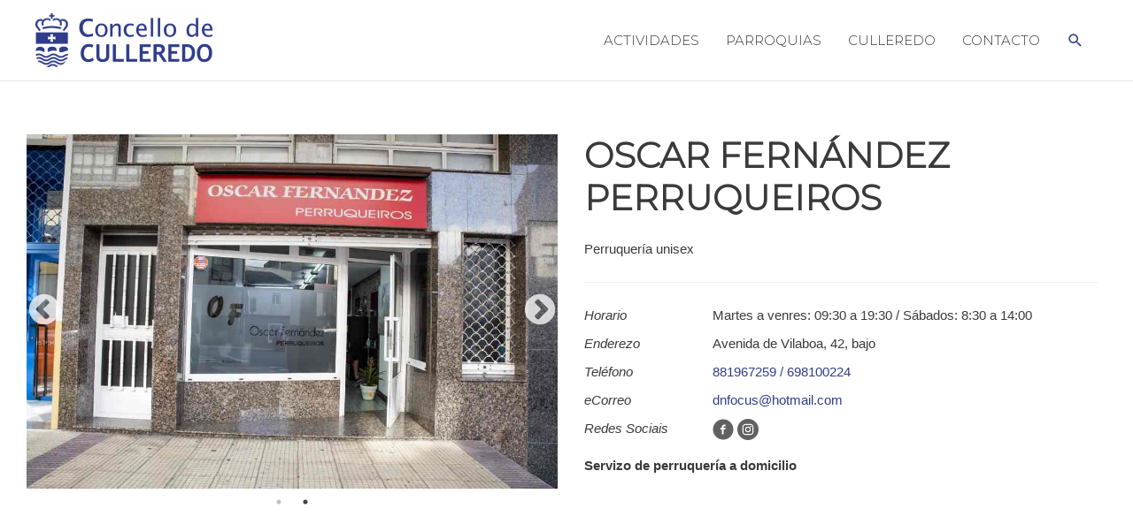

--- FILE ---
content_type: text/html; charset=UTF-8
request_url: https://comercio.culleredo.es/empresas/oscar-fernandez-perruqueiros/
body_size: 8706
content:
<!DOCTYPE html>
<html lang="es" prefix="og: http://ogp.me/ns#">
<head>
<meta charset="UTF-8">
<meta name="viewport" content="width=device-width, initial-scale=1">
<link rel="profile" href="https://gmpg.org/xfn/11">


<!-- Optimización para motores de búsqueda de Rank Math - https://s.rankmath.com/home -->
<title>OSCAR FERNÁNDEZ PERRUQUEIROS - My CMS</title>
<meta name="description" content="Perruquería unisex"/>
<meta name="robots" content="index, follow, max-snippet:-1, max-video-preview:-1, max-image-preview:large"/>
<link rel="canonical" href="https://comercio.culleredo.es/empresas/oscar-fernandez-perruqueiros/" />
<meta property="og:locale" content="es_ES">
<meta property="og:type" content="article">
<meta property="og:title" content="OSCAR FERNÁNDEZ PERRUQUEIROS - My CMS">
<meta property="og:description" content="Perruquería unisex">
<meta property="og:url" content="https://comercio.culleredo.es/empresas/oscar-fernandez-perruqueiros/">
<meta property="og:site_name" content="My CMS">
<meta property="og:updated_time" content="2020-07-27T15:38:14+02:00">
<meta property="og:image" content="https://comercio.culleredo.es/wp-content/uploads/2020/08/wq9vup_njr4-1024x683.jpg">
<meta property="og:image:secure_url" content="https://comercio.culleredo.es/wp-content/uploads/2020/08/wq9vup_njr4-1024x683.jpg">
<meta property="og:image:width" content="1024">
<meta property="og:image:height" content="683">
<meta property="og:image:alt" content="blue and brown tote bag">
<meta property="og:image:type" content="image/jpeg">
<meta name="twitter:card" content="summary_large_image">
<meta name="twitter:title" content="OSCAR FERNÁNDEZ PERRUQUEIROS - My CMS">
<meta name="twitter:description" content="Perruquería unisex">
<meta name="twitter:image" content="https://comercio.culleredo.es/wp-content/uploads/2020/08/wq9vup_njr4-1024x683.jpg">
<script type="application/ld+json" class="rank-math-schema">{
    "@context": "https://schema.org",
    "@graph": [
        {
            "@type": "Organization",
            "@id": "https://comercio.culleredo.es/#organization",
            "name": "Comercio Culleredo",
            "url": "https://comercio.culleredo.es",
            "logo": {
                "@type": "ImageObject",
                "url": "https://comercio.culleredo.es/wp-content/uploads/2020/07/culleredo.png"
            }
        },
        {
            "@type": "WebSite",
            "@id": "https://comercio.culleredo.es/#website",
            "url": "https://comercio.culleredo.es",
            "name": "Comercio Culleredo",
            "publisher": {
                "@id": "https://comercio.culleredo.es/#organization"
            },
            "inLanguage": "es",
            "potentialAction": {
                "@type": "SearchAction",
                "target": "https://comercio.culleredo.es/?s={search_term_string}",
                "query-input": "required name=search_term_string"
            }
        },
        {
            "@type": "ImageObject",
            "@id": "https://comercio.culleredo.es/empresas/oscar-fernandez-perruqueiros/#primaryImage",
            "url": "https://comercio.culleredo.es/wp-content/uploads/2020/08/wq9vup_njr4-scaled.jpg",
            "width": 2560,
            "height": 1707
        },
        {
            "@type": "WebPage",
            "@id": "https://comercio.culleredo.es/empresas/oscar-fernandez-perruqueiros/#webpage",
            "url": "https://comercio.culleredo.es/empresas/oscar-fernandez-perruqueiros/",
            "name": "OSCAR FERN\u00c1NDEZ PERRUQUEIROS - My CMS",
            "datePublished": "2020-07-27T15:33:54+02:00",
            "dateModified": "2020-07-27T15:38:14+02:00",
            "isPartOf": {
                "@id": "https://comercio.culleredo.es/#website"
            },
            "primaryImageOfPage": {
                "@id": "https://comercio.culleredo.es/empresas/oscar-fernandez-perruqueiros/#primaryImage"
            },
            "inLanguage": "es"
        }
    ]
}</script>
<!-- /Plugin Rank Math WordPress SEO -->

<link rel='dns-prefetch' href='//fonts.googleapis.com' />
<link rel='dns-prefetch' href='//s.w.org' />
<link rel='stylesheet' id='astra-theme-css-css'  href='https://comercio.culleredo.es/wp-content/themes/astra/assets/css/minified/style.min.css' media='all' />
<style id='astra-theme-css-inline-css'>
html{font-size:93.75%;}a,.page-title{color:#303d8b;}a:hover,a:focus{color:#3a3a3a;}body,button,input,select,textarea,.ast-button,.ast-custom-button{font-family:-apple-system,BlinkMacSystemFont,Segoe UI,Roboto,Oxygen-Sans,Ubuntu,Cantarell,Helvetica Neue,sans-serif;font-weight:inherit;font-size:15px;font-size:1rem;}blockquote{color:#000000;}.site-title{font-size:35px;font-size:2.3333333333333rem;}header .site-logo-img .custom-logo-link img{max-width:200px;}.astra-logo-svg{width:200px;}.ast-archive-description .ast-archive-title{font-size:40px;font-size:2.6666666666667rem;}.site-header .site-description{font-size:15px;font-size:1rem;}.entry-title{font-size:40px;font-size:2.6666666666667rem;}.comment-reply-title{font-size:24px;font-size:1.6rem;}.ast-comment-list #cancel-comment-reply-link{font-size:15px;font-size:1rem;}h1,.entry-content h1{font-size:40px;font-size:2.6666666666667rem;}h2,.entry-content h2{font-size:30px;font-size:2rem;}h3,.entry-content h3{font-size:25px;font-size:1.6666666666667rem;}h4,.entry-content h4{font-size:20px;font-size:1.3333333333333rem;}h5,.entry-content h5{font-size:18px;font-size:1.2rem;}h6,.entry-content h6{font-size:15px;font-size:1rem;}.ast-single-post .entry-title,.page-title{font-size:30px;font-size:2rem;}#secondary,#secondary button,#secondary input,#secondary select,#secondary textarea{font-size:15px;font-size:1rem;}::selection{background-color:#303d8b;color:#ffffff;}body,h1,.entry-title a,.entry-content h1,h2,.entry-content h2,h3,.entry-content h3,h4,.entry-content h4,h5,.entry-content h5,h6,.entry-content h6,.wc-block-grid__product-title{color:#3a3a3a;}.tagcloud a:hover,.tagcloud a:focus,.tagcloud a.current-item{color:#ffffff;border-color:#303d8b;background-color:#303d8b;}.main-header-menu .menu-link,.ast-header-custom-item a{color:#3a3a3a;}.main-header-menu .menu-item:hover > .menu-link,.main-header-menu .menu-item:hover > .ast-menu-toggle,.main-header-menu .ast-masthead-custom-menu-items a:hover,.main-header-menu .menu-item.focus > .menu-link,.main-header-menu .menu-item.focus > .ast-menu-toggle,.main-header-menu .current-menu-item > .menu-link,.main-header-menu .current-menu-ancestor > .menu-link,.main-header-menu .current-menu-item > .ast-menu-toggle,.main-header-menu .current-menu-ancestor > .ast-menu-toggle{color:#303d8b;}input:focus,input[type="text"]:focus,input[type="email"]:focus,input[type="url"]:focus,input[type="password"]:focus,input[type="reset"]:focus,input[type="search"]:focus,textarea:focus{border-color:#303d8b;}input[type="radio"]:checked,input[type=reset],input[type="checkbox"]:checked,input[type="checkbox"]:hover:checked,input[type="checkbox"]:focus:checked,input[type=range]::-webkit-slider-thumb{border-color:#303d8b;background-color:#303d8b;box-shadow:none;}.site-footer a:hover + .post-count,.site-footer a:focus + .post-count{background:#303d8b;border-color:#303d8b;}.footer-adv .footer-adv-overlay{border-top-style:solid;border-top-color:#7a7a7a;}.ast-comment-meta{line-height:1.666666667;font-size:12px;font-size:0.8rem;}.single .nav-links .nav-previous,.single .nav-links .nav-next,.single .ast-author-details .author-title,.ast-comment-meta{color:#303d8b;}.entry-meta,.entry-meta *{line-height:1.45;color:#303d8b;}.entry-meta a:hover,.entry-meta a:hover *,.entry-meta a:focus,.entry-meta a:focus *{color:#3a3a3a;}.ast-404-layout-1 .ast-404-text{font-size:200px;font-size:13.333333333333rem;}.widget-title{font-size:21px;font-size:1.4rem;color:#3a3a3a;}#cat option,.secondary .calendar_wrap thead a,.secondary .calendar_wrap thead a:visited{color:#303d8b;}.secondary .calendar_wrap #today,.ast-progress-val span{background:#303d8b;}.secondary a:hover + .post-count,.secondary a:focus + .post-count{background:#303d8b;border-color:#303d8b;}.calendar_wrap #today > a{color:#ffffff;}.ast-pagination a,.page-links .page-link,.single .post-navigation a{color:#303d8b;}.ast-pagination a:hover,.ast-pagination a:focus,.ast-pagination > span:hover:not(.dots),.ast-pagination > span.current,.page-links > .page-link,.page-links .page-link:hover,.post-navigation a:hover{color:#3a3a3a;}.ast-header-break-point .ast-mobile-menu-buttons-minimal.menu-toggle{background:transparent;color:#303d8b;}.ast-header-break-point .ast-mobile-menu-buttons-outline.menu-toggle{background:transparent;border:1px solid #303d8b;color:#303d8b;}.ast-header-break-point .ast-mobile-menu-buttons-fill.menu-toggle{background:#303d8b;}@media (min-width:1200px){.ast-separate-container.ast-right-sidebar .entry-content .wp-block-image.alignfull,.ast-separate-container.ast-left-sidebar .entry-content .wp-block-image.alignfull,.ast-separate-container.ast-right-sidebar .entry-content .wp-block-cover.alignfull,.ast-separate-container.ast-left-sidebar .entry-content .wp-block-cover.alignfull{margin-left:-6.67em;margin-right:-6.67em;max-width:unset;width:unset;}.ast-separate-container.ast-right-sidebar .entry-content .wp-block-image.alignwide,.ast-separate-container.ast-left-sidebar .entry-content .wp-block-image.alignwide,.ast-separate-container.ast-right-sidebar .entry-content .wp-block-cover.alignwide,.ast-separate-container.ast-left-sidebar .entry-content .wp-block-cover.alignwide{margin-left:-20px;margin-right:-20px;max-width:unset;width:unset;}.wp-block-group .has-background{padding:20px;}}@media (max-width:921px){#secondary.secondary{padding-top:0;}.ast-separate-container .ast-article-post,.ast-separate-container .ast-article-single{padding:1.5em 2.14em;}.ast-separate-container #primary,.ast-separate-container #secondary{padding:1.5em 0;}.ast-separate-container.ast-right-sidebar #secondary{padding-left:1em;padding-right:1em;}.ast-separate-container.ast-two-container #secondary{padding-left:0;padding-right:0;}.ast-page-builder-template .entry-header #secondary{margin-top:1.5em;}.ast-page-builder-template #secondary{margin-top:1.5em;}#primary,#secondary{padding:1.5em 0;margin:0;}.ast-left-sidebar #content > .ast-container{display:flex;flex-direction:column-reverse;width:100%;}.ast-author-box img.avatar{margin:20px 0 0 0;}.ast-pagination{padding-top:1.5em;text-align:center;}.ast-pagination .next.page-numbers{display:inherit;float:none;}}@media (max-width:921px){.ast-page-builder-template.ast-left-sidebar #secondary{padding-right:20px;}.ast-page-builder-template.ast-right-sidebar #secondary{padding-left:20px;}.ast-right-sidebar #primary{padding-right:0;}.ast-right-sidebar #secondary{padding-left:0;}.ast-left-sidebar #primary{padding-left:0;}.ast-left-sidebar #secondary{padding-right:0;}.ast-pagination .prev.page-numbers{padding-left:.5em;}.ast-pagination .next.page-numbers{padding-right:.5em;}}@media (min-width:922px){.ast-separate-container.ast-right-sidebar #primary,.ast-separate-container.ast-left-sidebar #primary{border:0;}.ast-separate-container.ast-right-sidebar #secondary,.ast-separate-container.ast-left-sidebar #secondary{border:0;margin-left:auto;margin-right:auto;}.ast-separate-container.ast-two-container #secondary .widget:last-child{margin-bottom:0;}.ast-separate-container .ast-comment-list li .comment-respond{padding-left:2.66666em;padding-right:2.66666em;}.ast-author-box{-js-display:flex;display:flex;}.ast-author-bio{flex:1;}.error404.ast-separate-container #primary,.search-no-results.ast-separate-container #primary{margin-bottom:4em;}}@media (min-width:922px){.ast-right-sidebar #primary{border-right:1px solid #eee;}.ast-right-sidebar #secondary{border-left:1px solid #eee;margin-left:-1px;}.ast-left-sidebar #primary{border-left:1px solid #eee;}.ast-left-sidebar #secondary{border-right:1px solid #eee;margin-right:-1px;}.ast-separate-container.ast-two-container.ast-right-sidebar #secondary{padding-left:30px;padding-right:0;}.ast-separate-container.ast-two-container.ast-left-sidebar #secondary{padding-right:30px;padding-left:0;}}.wp-block-button .wp-block-button__link,{color:#ffffff;}.wp-block-button .wp-block-button__link{border-style:solid;border-top-width:0;border-right-width:0;border-left-width:0;border-bottom-width:0;border-color:#303d8b;background-color:#303d8b;color:#ffffff;font-family:inherit;font-weight:inherit;line-height:1;border-radius:2px;padding-top:10px;padding-right:40px;padding-bottom:10px;padding-left:40px;}.wp-block-button .wp-block-button__link:hover,.wp-block-button .wp-block-button__link:focus{color:#ffffff;background-color:#3a3a3a;border-color:#3a3a3a;}.menu-toggle,button,.ast-button,.ast-custom-button,.button,input#submit,input[type="button"],input[type="submit"],input[type="reset"]{border-style:solid;border-top-width:0;border-right-width:0;border-left-width:0;border-bottom-width:0;color:#ffffff;border-color:#303d8b;background-color:#303d8b;border-radius:2px;padding-top:10px;padding-right:40px;padding-bottom:10px;padding-left:40px;font-family:inherit;font-weight:inherit;line-height:1;}button:focus,.menu-toggle:hover,button:hover,.ast-button:hover,.button:hover,input[type=reset]:hover,input[type=reset]:focus,input#submit:hover,input#submit:focus,input[type="button"]:hover,input[type="button"]:focus,input[type="submit"]:hover,input[type="submit"]:focus{color:#ffffff;background-color:#3a3a3a;border-color:#3a3a3a;}@media (min-width:921px){.ast-container{max-width:100%;}}@media (min-width:544px){.ast-container{max-width:100%;}}@media (max-width:544px){.ast-separate-container .ast-article-post,.ast-separate-container .ast-article-single{padding:1.5em 1em;}.ast-separate-container #content .ast-container{padding-left:0.54em;padding-right:0.54em;}.ast-separate-container #secondary{padding-top:0;}.ast-separate-container.ast-two-container #secondary .widget{margin-bottom:1.5em;padding-left:1em;padding-right:1em;}.ast-separate-container .comments-count-wrapper{padding:1.5em 1em;}.ast-separate-container .ast-comment-list li.depth-1{padding:1.5em 1em;margin-bottom:1.5em;}.ast-separate-container .ast-comment-list .bypostauthor{padding:.5em;}.ast-separate-container .ast-archive-description{padding:1.5em 1em;}.ast-search-menu-icon.ast-dropdown-active .search-field{width:170px;}.ast-separate-container .comment-respond{padding:1.5em 1em;}}@media (max-width:544px){.ast-comment-list .children{margin-left:0.66666em;}.ast-separate-container .ast-comment-list .bypostauthor li{padding:0 0 0 .5em;}}@media (max-width:921px){.ast-mobile-header-stack .main-header-bar .ast-search-menu-icon{display:inline-block;}.ast-header-break-point.ast-header-custom-item-outside .ast-mobile-header-stack .main-header-bar .ast-search-icon{margin:0;}.ast-comment-avatar-wrap img{max-width:2.5em;}.comments-area{margin-top:1.5em;}.ast-separate-container .comments-count-wrapper{padding:2em 2.14em;}.ast-separate-container .ast-comment-list li.depth-1{padding:1.5em 2.14em;}.ast-separate-container .comment-respond{padding:2em 2.14em;}}@media (max-width:921px){.ast-header-break-point .main-header-bar .ast-search-menu-icon.slide-search .search-form{right:0;}.ast-header-break-point .ast-mobile-header-stack .main-header-bar .ast-search-menu-icon.slide-search .search-form{right:-1em;}.ast-comment-avatar-wrap{margin-right:0.5em;}}@media (min-width:545px){.ast-page-builder-template .comments-area,.single.ast-page-builder-template .entry-header,.single.ast-page-builder-template .post-navigation{max-width:1240px;margin-left:auto;margin-right:auto;}}@media (max-width:921px){.ast-archive-description .ast-archive-title{font-size:40px;}.entry-title{font-size:30px;}h1,.entry-content h1{font-size:30px;}h2,.entry-content h2{font-size:25px;}h3,.entry-content h3{font-size:20px;}.ast-single-post .entry-title,.page-title{font-size:30px;}}@media (max-width:544px){.ast-archive-description .ast-archive-title{font-size:40px;}.entry-title{font-size:30px;}h1,.entry-content h1{font-size:30px;}h2,.entry-content h2{font-size:25px;}h3,.entry-content h3{font-size:20px;}.ast-single-post .entry-title,.page-title{font-size:30px;}}@media (max-width:921px){html{font-size:85.5%;}}@media (max-width:544px){html{font-size:85.5%;}}@media (min-width:922px){.ast-container{max-width:1240px;}}@font-face {font-family: "Astra";src: url(https://comercio.culleredo.es/wp-content/themes/astra/assets/fonts/astra.woff) format("woff"),url(https://comercio.culleredo.es/wp-content/themes/astra/assets/fonts/astra.ttf) format("truetype"),url(https://comercio.culleredo.es/wp-content/themes/astra/assets/fonts/astra.svg#astra) format("svg");font-weight: normal;font-style: normal;font-display: fallback;}@media (max-width:921px) {.main-header-bar .main-header-bar-navigation{display:none;}}.ast-desktop .main-header-menu.submenu-with-border .sub-menu,.ast-desktop .main-header-menu.submenu-with-border .astra-full-megamenu-wrapper{border-color:#303d8b;}.ast-desktop .main-header-menu.submenu-with-border .sub-menu{border-top-width:2px;border-right-width:0px;border-left-width:0px;border-bottom-width:0px;border-style:solid;}.ast-desktop .main-header-menu.submenu-with-border .sub-menu .sub-menu{top:-2px;}.ast-desktop .main-header-menu.submenu-with-border .sub-menu .menu-link,.ast-desktop .main-header-menu.submenu-with-border .children .menu-link{border-bottom-width:0px;border-style:solid;border-color:#eaeaea;}@media (min-width:922px){.main-header-menu .sub-menu .menu-item.ast-left-align-sub-menu:hover > .sub-menu,.main-header-menu .sub-menu .menu-item.ast-left-align-sub-menu.focus > .sub-menu{margin-left:-0px;}}.ast-small-footer{border-top-style:solid;border-top-width:1px;border-top-color:#7a7a7a;}@media (max-width:920px){.ast-404-layout-1 .ast-404-text{font-size:100px;font-size:6.6666666666667rem;}}.ast-breadcrumbs .trail-browse,.ast-breadcrumbs .trail-items,.ast-breadcrumbs .trail-items li{display:inline-block;margin:0;padding:0;border:none;background:inherit;text-indent:0;}.ast-breadcrumbs .trail-browse{font-size:inherit;font-style:inherit;font-weight:inherit;color:inherit;}.ast-breadcrumbs .trail-items{list-style:none;}.trail-items li::after{padding:0 0.3em;content:"\00bb";}.trail-items li:last-of-type::after{display:none;}.ast-header-break-point .main-header-bar{border-bottom-width:1px;}@media (min-width:922px){.main-header-bar{border-bottom-width:1px;}}.ast-safari-browser-less-than-11 .main-header-menu .menu-item, .ast-safari-browser-less-than-11 .main-header-bar .ast-masthead-custom-menu-items{display:block;}.main-header-menu .menu-item, .main-header-bar .ast-masthead-custom-menu-items{-js-display:flex;display:flex;-webkit-box-pack:center;-webkit-justify-content:center;-moz-box-pack:center;-ms-flex-pack:center;justify-content:center;-webkit-box-orient:vertical;-webkit-box-direction:normal;-webkit-flex-direction:column;-moz-box-orient:vertical;-moz-box-direction:normal;-ms-flex-direction:column;flex-direction:column;}.main-header-menu > .menu-item > .menu-link{height:100%;-webkit-box-align:center;-webkit-align-items:center;-moz-box-align:center;-ms-flex-align:center;align-items:center;-js-display:flex;display:flex;}.ast-primary-menu-disabled .main-header-bar .ast-masthead-custom-menu-items{flex:unset;}
</style>
<link rel='stylesheet' id='astra-menu-animation-css'  href='https://comercio.culleredo.es/wp-content/themes/astra/assets/css/minified/menu-animation.min.css' media='all' />
<link rel='stylesheet' id='wp-block-library-css'  href='https://comercio.culleredo.es/wp-content/plugins/gutenberg/build/block-library/style.css' media='all' />
<style id='global-styles-inline-css'>
:root{--wp--preset--color--black:#000000;--wp--preset--color--cyan-bluish-gray:#abb8c3;--wp--preset--color--white:#ffffff;--wp--preset--color--pale-pink:#f78da7;--wp--preset--color--vivid-red:#cf2e2e;--wp--preset--color--luminous-vivid-orange:#ff6900;--wp--preset--color--luminous-vivid-amber:#fcb900;--wp--preset--color--light-green-cyan:#7bdcb5;--wp--preset--color--vivid-green-cyan:#00d084;--wp--preset--color--pale-cyan-blue:#8ed1fc;--wp--preset--color--vivid-cyan-blue:#0693e3;--wp--preset--color--vivid-purple:#9b51e0;--wp--preset--gradient--vivid-cyan-blue-to-vivid-purple:linear-gradient(135deg,rgba(6,147,227,1) 0%,rgb(155,81,224) 100%);--wp--preset--gradient--light-green-cyan-to-vivid-green-cyan:linear-gradient(135deg,rgb(122,220,180) 0%,rgb(0,208,130) 100%);--wp--preset--gradient--luminous-vivid-amber-to-luminous-vivid-orange:linear-gradient(135deg,rgba(252,185,0,1) 0%,rgba(255,105,0,1) 100%);--wp--preset--gradient--luminous-vivid-orange-to-vivid-red:linear-gradient(135deg,rgba(255,105,0,1) 0%,rgb(207,46,46) 100%);--wp--preset--gradient--very-light-gray-to-cyan-bluish-gray:linear-gradient(135deg,rgb(238,238,238) 0%,rgb(169,184,195) 100%);--wp--preset--gradient--cool-to-warm-spectrum:linear-gradient(135deg,rgb(74,234,220) 0%,rgb(151,120,209) 20%,rgb(207,42,186) 40%,rgb(238,44,130) 60%,rgb(251,105,98) 80%,rgb(254,248,76) 100%);--wp--preset--gradient--blush-light-purple:linear-gradient(135deg,rgb(255,206,236) 0%,rgb(152,150,240) 100%);--wp--preset--gradient--blush-bordeaux:linear-gradient(135deg,rgb(254,205,165) 0%,rgb(254,45,45) 50%,rgb(107,0,62) 100%);--wp--preset--gradient--luminous-dusk:linear-gradient(135deg,rgb(255,203,112) 0%,rgb(199,81,192) 50%,rgb(65,88,208) 100%);--wp--preset--gradient--pale-ocean:linear-gradient(135deg,rgb(255,245,203) 0%,rgb(182,227,212) 50%,rgb(51,167,181) 100%);--wp--preset--gradient--electric-grass:linear-gradient(135deg,rgb(202,248,128) 0%,rgb(113,206,126) 100%);--wp--preset--gradient--midnight:linear-gradient(135deg,rgb(2,3,129) 0%,rgb(40,116,252) 100%);--wp--preset--font-size--small:13;--wp--preset--font-size--normal:16;--wp--preset--font-size--medium:20;--wp--preset--font-size--large:36;--wp--preset--font-size--huge:42;}.has-black-color{color:#000000;}
.has-cyan-bluish-gray-color{color:#abb8c3;}
.has-white-color{color:#ffffff;}
.has-pale-pink-color{color:#f78da7;}
.has-vivid-red-color{color:#cf2e2e;}
.has-luminous-vivid-orange-color{color:#ff6900;}
.has-luminous-vivid-amber-color{color:#fcb900;}
.has-light-green-cyan-color{color:#7bdcb5;}
.has-vivid-green-cyan-color{color:#00d084;}
.has-pale-cyan-blue-color{color:#8ed1fc;}
.has-vivid-cyan-blue-color{color:#0693e3;}
.has-vivid-purple-color{color:#9b51e0;}
.has-black-background-color{background-color:#000000;}
.has-cyan-bluish-gray-background-color{background-color:#abb8c3;}
.has-white-background-color{background-color:#ffffff;}
.has-pale-pink-background-color{background-color:#f78da7;}
.has-vivid-red-background-color{background-color:#cf2e2e;}
.has-luminous-vivid-orange-background-color{background-color:#ff6900;}
.has-luminous-vivid-amber-background-color{background-color:#fcb900;}
.has-light-green-cyan-background-color{background-color:#7bdcb5;}
.has-vivid-green-cyan-background-color{background-color:#00d084;}
.has-pale-cyan-blue-background-color{background-color:#8ed1fc;}
.has-vivid-cyan-blue-background-color{background-color:#0693e3;}
.has-vivid-purple-background-color{background-color:#9b51e0;}
.has-vivid-cyan-blue-to-vivid-purple-gradient-background{background:linear-gradient(135deg,rgba(6,147,227,1) 0%,rgb(155,81,224) 100%);}
.has-light-green-cyan-to-vivid-green-cyan-gradient-background{background:linear-gradient(135deg,rgb(122,220,180) 0%,rgb(0,208,130) 100%);}
.has-luminous-vivid-amber-to-luminous-vivid-orange-gradient-background{background:linear-gradient(135deg,rgba(252,185,0,1) 0%,rgba(255,105,0,1) 100%);}
.has-luminous-vivid-orange-to-vivid-red-gradient-background{background:linear-gradient(135deg,rgba(255,105,0,1) 0%,rgb(207,46,46) 100%);}
.has-very-light-gray-to-cyan-bluish-gray-gradient-background{background:linear-gradient(135deg,rgb(238,238,238) 0%,rgb(169,184,195) 100%);}
.has-cool-to-warm-spectrum-gradient-background{background:linear-gradient(135deg,rgb(74,234,220) 0%,rgb(151,120,209) 20%,rgb(207,42,186) 40%,rgb(238,44,130) 60%,rgb(251,105,98) 80%,rgb(254,248,76) 100%);}
.has-blush-light-purple-gradient-background{background:linear-gradient(135deg,rgb(255,206,236) 0%,rgb(152,150,240) 100%);}
.has-blush-bordeaux-gradient-background{background:linear-gradient(135deg,rgb(254,205,165) 0%,rgb(254,45,45) 50%,rgb(107,0,62) 100%);}
.has-luminous-dusk-gradient-background{background:linear-gradient(135deg,rgb(255,203,112) 0%,rgb(199,81,192) 50%,rgb(65,88,208) 100%);}
.has-pale-ocean-gradient-background{background:linear-gradient(135deg,rgb(255,245,203) 0%,rgb(182,227,212) 50%,rgb(51,167,181) 100%);}
.has-electric-grass-gradient-background{background:linear-gradient(135deg,rgb(202,248,128) 0%,rgb(113,206,126) 100%);}
.has-midnight-gradient-background{background:linear-gradient(135deg,rgb(2,3,129) 0%,rgb(40,116,252) 100%);}
.has-small-font-size{font-size:13;}
.has-normal-font-size{font-size:16;}
.has-medium-font-size{font-size:20;}
.has-large-font-size{font-size:36;}
.has-huge-font-size{font-size:42;}

</style>
<link rel='stylesheet' id='google-fonts-css'  href='https://fonts.googleapis.com/css?family=Montserrat%3A300&#038;display=swap' media='all' />
<link rel='stylesheet' id='aecu-css'  href='https://comercio.culleredo.es/wp-content/themes/aecu/assets/custom.css' media='all' />
<!--[if IE]>
<script src='https://comercio.culleredo.es/wp-content/themes/astra/assets/js/minified/flexibility.min.js' id='astra-flexibility-js'></script>
<script id='astra-flexibility-js-after'>
flexibility(document.documentElement);
</script>
<![endif]-->
<script src='https://comercio.culleredo.es/wp-includes/js/jquery/jquery.js' id='jquery-core-js'></script>
<link rel="https://api.w.org/" href="https://comercio.culleredo.es/wp-json/" /><link rel="alternate" type="application/json+oembed" href="https://comercio.culleredo.es/wp-json/oembed/1.0/embed?url=https%3A%2F%2Fcomercio.culleredo.es%2Fempresas%2Foscar-fernandez-perruqueiros%2F" />
<link rel="alternate" type="text/xml+oembed" href="https://comercio.culleredo.es/wp-json/oembed/1.0/embed?url=https%3A%2F%2Fcomercio.culleredo.es%2Fempresas%2Foscar-fernandez-perruqueiros%2F&#038;format=xml" />
<link rel="icon" href="https://comercio.culleredo.es/wp-content/uploads/2020/10/cropped-logo-32x32.png" sizes="32x32" />
<link rel="icon" href="https://comercio.culleredo.es/wp-content/uploads/2020/10/cropped-logo-192x192.png" sizes="192x192" />
<link rel="apple-touch-icon" href="https://comercio.culleredo.es/wp-content/uploads/2020/10/cropped-logo-180x180.png" />
<meta name="msapplication-TileImage" content="https://comercio.culleredo.es/wp-content/uploads/2020/10/cropped-logo-270x270.png" />
</head>

<body itemtype='https://schema.org/Blog' itemscope='itemscope' class="company-template-default single single-company postid-228 wp-custom-logo ast-desktop ast-page-builder-template ast-no-sidebar astra-2.6.0 ast-header-custom-item-inside ast-blog-single-style-1 ast-custom-post-type ast-single-post ast-inherit-site-logo-transparent ast-normal-title-enabled">

<div 
	class="hfeed site" id="page">
	<a class="skip-link screen-reader-text" href="#content">Ir al contenido</a>

	
	
		<header
			class="site-header ast-primary-submenu-animation-fade header-main-layout-1 ast-primary-menu-enabled ast-logo-title-inline ast-hide-custom-menu-mobile ast-menu-toggle-icon ast-mobile-header-inline" id="masthead" itemtype="https://schema.org/WPHeader" itemscope="itemscope" itemid="#masthead"		>

			
			
<div class="main-header-bar-wrap">
	<div class="main-header-bar">
				<div class="ast-container">

			<div class="ast-flex main-header-container">
				
		<div class="site-branding">
			<div
			class="ast-site-identity" itemtype="https://schema.org/Organization" itemscope="itemscope"			>
				<span class="site-logo-img"><a href="https://comercio.culleredo.es/" class="custom-logo-link" rel="home"><img width="200" height="61" src="https://comercio.culleredo.es/wp-content/uploads/2020/07/culleredo-200x61.png" class="custom-logo" alt="My CMS" srcset="https://comercio.culleredo.es/wp-content/uploads/2020/07/culleredo-200x61.png 200w, https://comercio.culleredo.es/wp-content/uploads/2020/07/culleredo-300x92.png 300w, https://comercio.culleredo.es/wp-content/uploads/2020/07/culleredo.png 640w" sizes="(max-width: 200px) 100vw, 200px" /></a></span>			</div>
		</div>

		<!-- .site-branding -->
				<div class="ast-mobile-menu-buttons">

			
					<div class="ast-button-wrap">
			<button type="button" class="menu-toggle main-header-menu-toggle  ast-mobile-menu-buttons-minimal "  aria-controls='primary-menu' aria-expanded='false'>
				<span class="screen-reader-text">Menú principal</span>
				<span class="menu-toggle-icon"></span>
							</button>
		</div>
			
			
		</div>
			<div class="ast-main-header-bar-alignment"><div class="main-header-bar-navigation"><nav class="ast-flex-grow-1 navigation-accessibility" id="site-navigation" aria-label="Navegación del sitio" itemtype="https://schema.org/SiteNavigationElement" itemscope="itemscope"><div class="main-navigation"><ul id="primary-menu" class="main-header-menu ast-nav-menu ast-flex ast-justify-content-flex-end  submenu-with-border astra-menu-animation-fade "><li id="menu-item-36" class="menu-item menu-item-type-post_type menu-item-object-page menu-item-36"><a href="https://comercio.culleredo.es/actividades/" class="menu-link">Actividades</a></li>
<li id="menu-item-35" class="menu-item menu-item-type-post_type menu-item-object-page menu-item-35"><a href="https://comercio.culleredo.es/parroquias/" class="menu-link">Parroquias</a></li>
<li id="menu-item-49" class="menu-item menu-item-type-post_type menu-item-object-page menu-item-49"><a href="https://comercio.culleredo.es/culleredo/" class="menu-link">Culleredo</a></li>
<li id="menu-item-42" class="menu-item menu-item-type-post_type menu-item-object-page menu-item-42"><a href="https://comercio.culleredo.es/contacto/" class="menu-link">Contacto</a></li>
			<li class="ast-masthead-custom-menu-items search-custom-menu-item">
						<div class="ast-search-menu-icon slide-search" id="ast-search-form" role="search" tabindex="-1">
			<div class="ast-search-icon">
				<a class="slide-search astra-search-icon" aria-label="Enlace del icono de búsqueda" href="#">
					<span class="screen-reader-text">Buscar</span>
				</a>
			</div>
			<form role="search" method="get" class="search-form" action="https://comercio.culleredo.es/">
			<label>
				<span class="screen-reader-text">Buscar:</span>
				<input type="search" class="search-field"  placeholder="Buscar &hellip;" value="" name="s" role="search" tabindex="-1"/>
			</label>
			<button type="submit" class="search-submit" value="Buscar"  aria-label="search submit"><i class="astra-search-icon"></i></button>
		</form>		</div>
					</li>
			</ul></div></nav></div></div>			</div><!-- Main Header Container -->
		</div><!-- ast-row -->
			</div> <!-- Main Header Bar -->
</div> <!-- Main Header Bar Wrap -->

			
		</header><!-- #masthead -->

		
	
	
	<div id="content" class="site-content">

		<div class="ast-container">

		

	<div id="primary" class="content-area primary">

		
		<div class="ast-container wrapper">

    <div class="entry-content clear">

        <div class="ast-row">
            <div class="ast-col-sm-6">
                <div class="gallery" id="slick">
                                            <div class="photo">
                            <img width="1024" height="684" src="https://comercio.culleredo.es/wp-content/uploads/2020/07/oscar-fernandez-peluqueros2-1024x684.jpg" class="attachment-large size-large" alt="" loading="lazy" srcset="https://comercio.culleredo.es/wp-content/uploads/2020/07/oscar-fernandez-peluqueros2-1024x684.jpg 1024w, https://comercio.culleredo.es/wp-content/uploads/2020/07/oscar-fernandez-peluqueros2-300x200.jpg 300w, https://comercio.culleredo.es/wp-content/uploads/2020/07/oscar-fernandez-peluqueros2-768x513.jpg 768w, https://comercio.culleredo.es/wp-content/uploads/2020/07/oscar-fernandez-peluqueros2-1536x1025.jpg 1536w, https://comercio.culleredo.es/wp-content/uploads/2020/07/oscar-fernandez-peluqueros2-2048x1367.jpg 2048w" sizes="(max-width: 1024px) 100vw, 1024px" />                        </div>
                                            <div class="photo">
                            <img width="1024" height="684" src="https://comercio.culleredo.es/wp-content/uploads/2020/07/oscar-fernandez-peluqueros1-1024x684.jpg" class="attachment-large size-large" alt="" loading="lazy" srcset="https://comercio.culleredo.es/wp-content/uploads/2020/07/oscar-fernandez-peluqueros1-1024x684.jpg 1024w, https://comercio.culleredo.es/wp-content/uploads/2020/07/oscar-fernandez-peluqueros1-300x200.jpg 300w, https://comercio.culleredo.es/wp-content/uploads/2020/07/oscar-fernandez-peluqueros1-768x513.jpg 768w, https://comercio.culleredo.es/wp-content/uploads/2020/07/oscar-fernandez-peluqueros1-1536x1025.jpg 1536w, https://comercio.culleredo.es/wp-content/uploads/2020/07/oscar-fernandez-peluqueros1-2048x1367.jpg 2048w" sizes="(max-width: 1024px) 100vw, 1024px" />                        </div>
                                                        </div>
            </div>
            <div class="ast-col-sm-6">
                <h1>
		            OSCAR FERNÁNDEZ PERRUQUEIROS                </h1>
                <div class="desc">
                    <p><span data-sheets-value="{&quot;1&quot;:2,&quot;2&quot;:&quot;Unisex&quot;}" data-sheets-userformat="{&quot;2&quot;:11263,&quot;3&quot;:{&quot;1&quot;:0},&quot;4&quot;:{&quot;1&quot;:2,&quot;2&quot;:11982760},&quot;5&quot;:{&quot;1&quot;:[{&quot;1&quot;:2,&quot;2&quot;:0,&quot;5&quot;:{&quot;1&quot;:2,&quot;2&quot;:0}},{&quot;1&quot;:0,&quot;2&quot;:0,&quot;3&quot;:3},{&quot;1&quot;:1,&quot;2&quot;:0,&quot;4&quot;:1}]},&quot;6&quot;:{&quot;1&quot;:[{&quot;1&quot;:2,&quot;2&quot;:0,&quot;5&quot;:{&quot;1&quot;:2,&quot;2&quot;:0}},{&quot;1&quot;:0,&quot;2&quot;:0,&quot;3&quot;:3},{&quot;1&quot;:1,&quot;2&quot;:0,&quot;4&quot;:1}]},&quot;7&quot;:{&quot;1&quot;:[{&quot;1&quot;:2,&quot;2&quot;:0,&quot;5&quot;:{&quot;1&quot;:2,&quot;2&quot;:0}},{&quot;1&quot;:0,&quot;2&quot;:0,&quot;3&quot;:3},{&quot;1&quot;:1,&quot;2&quot;:0,&quot;4&quot;:1}]},&quot;8&quot;:{&quot;1&quot;:[{&quot;1&quot;:2,&quot;2&quot;:0,&quot;5&quot;:{&quot;1&quot;:2,&quot;2&quot;:0}},{&quot;1&quot;:0,&quot;2&quot;:0,&quot;3&quot;:3},{&quot;1&quot;:1,&quot;2&quot;:0,&quot;4&quot;:1}]},&quot;9&quot;:1,&quot;10&quot;:1,&quot;11&quot;:4,&quot;12&quot;:0,&quot;14&quot;:{&quot;1&quot;:2,&quot;2&quot;:0},&quot;16&quot;:9}">Perruquería unisex</span></p>
                </div>
                <hr>
                <dl>
                    <dt>Horario</dt>
                    <dd>
		                Martes a venres: 09:30 a 19:30 / Sábados: 8:30 a 14:00                    </dd>
                    <dt>Enderezo</dt>
                    <dd>
			            Avenida de Vilaboa, 42, bajo                    </dd>

                                            <dt>Teléfono</dt>
                        <dd>
                            <a href="tel:881967259 / 698100224">881967259 / 698100224</a>
                        </dd>
                    
	                                        <dt>eCorreo</dt>
                        <dd>
                            <a href="mailto:dnfocus@hotmail.com" rel="noopener nofollow" target="_blank">
				                dnfocus@hotmail.com                            </a>
                        </dd>
	                
                    
                                            <dt>Redes Sociais</dt>
                        <dd class="socials">
                                                                                            <a href="https://es-es.facebook.com/OscarFernandezPerruqueiros/" rel="noopener nofollow" target="_blank">
                                    <img
                                        src="https://comercio.culleredo.es/wp-content/themes/aecu/assets/icons/facebook.svg"
                                        alt="Facebook"
                                    >
                                </a>
                                                                                                                            <a href="https://www.instagram.com/oscarfperruqueiros/" rel="noopener nofollow" target="_blank">
                                    <img
                                        src="https://comercio.culleredo.es/wp-content/themes/aecu/assets/icons/instagram.svg"
                                        alt="Instagram"
                                    >
                                </a>
                                                                                    </dd>
                    
                </dl>

                                <div class="delivery">
                    <strong>
                        Servizo de perruquería a domicilio                    </strong>
                </div>
                            </div>
        </div>

    </div>

</div>

<div
    id="single-map"
    data-lat="43.311264420128"
    data-lng="-8.3824737042992"
></div>


		
	</div><!-- #primary -->


			
			</div> <!-- ast-container -->

		</div><!-- #content -->

		
		
		
		<footer
			class="site-footer" id="colophon" itemtype="https://schema.org/WPFooter" itemscope="itemscope" itemid="#colophon"		>

			
			
<div class="ast-small-footer footer-sml-layout-2">
	<div class="ast-footer-overlay">
		<div class="ast-container">
			<div class="ast-small-footer-wrap" >
					<div class="ast-row ast-flex">

											<div class="ast-small-footer-section ast-small-footer-section-1 ast-small-footer-section-equally ast-col-md-6 ast-col-xs-12" >
							2025 Concello de Culleredo | info@culleredo.gal						</div>
				
											<div class="ast-small-footer-section ast-small-footer-section-2 ast-small-footer-section-equally ast-col-md-6 ast-col-xs-12" >
							<div class="footer-primary-navigation"><ul id="menu-pe" class="nav-menu"><li id="menu-item-77" class="menu-item menu-item-type-post_type menu-item-object-page menu-item-privacy-policy menu-item-77"><a href="https://comercio.culleredo.es/politica-privacidade/" class="menu-link">Lei Orgánica de Protección de Datos</a></li>
<li id="menu-item-78" class="menu-item menu-item-type-post_type menu-item-object-page menu-item-78"><a href="https://comercio.culleredo.es/aviso-legal/" class="menu-link">Aviso Legal</a></li>
</ul></div>						</div>
				
					</div> <!-- .ast-row.ast-flex -->
			</div><!-- .ast-small-footer-wrap -->
		</div><!-- .ast-container -->
	</div><!-- .ast-footer-overlay -->
</div><!-- .ast-small-footer-->

			
		</footer><!-- #colophon -->
		
		
	</div><!-- #page -->

	
	<link rel='stylesheet' id='slick/core-css'  href='https://comercio.culleredo.es/wp-content/themes/aecu/assets/js/lib/slick/slick.min.css' media='all' />
<link rel='stylesheet' id='slick/theme-css'  href='https://comercio.culleredo.es/wp-content/themes/aecu/assets/js/lib/slick/slick-theme.min.css' media='all' />
<script id='astra-theme-js-js-extra'>
var astra = {"break_point":"921","isRtl":""};
</script>
<script src='https://comercio.culleredo.es/wp-content/themes/astra/assets/js/minified/style.min.js' id='astra-theme-js-js'></script>
<script src='https://comercio.culleredo.es/wp-content/themes/aecu/assets/js/script.js' id='aecu/script-js'></script>
<script src='https://comercio.culleredo.es/wp-content/themes/aecu/assets/js/lib/slick/slick.min.js' id='slick-js'></script>
<script src='https://maps.googleapis.com/maps/api/js?key=AIzaSyDhNe0vlG8wUssup1XFT2UGu3aN9ij49EU' id='google/maps-js'></script>
<script src='https://comercio.culleredo.es/wp-content/plugins/aecu-empresas/public/gmaps.js' id='hpneo/gmaps-js'></script>
<script src='https://comercio.culleredo.es/wp-content/plugins/aecu-empresas/src/assets/js/snazzy.js' id='snazzy/style-js'></script>
<script id='company-js-extra'>
var aecu = {"marker":"https:\/\/comercio.culleredo.es\/wp-content\/plugins\/aecu-empresas\/public\/map-marker.svg"};
</script>
<script src='https://comercio.culleredo.es/wp-content/themes/aecu/assets/js/company.js' id='company-js'></script>
			<script>
			/(trident|msie)/i.test(navigator.userAgent)&&document.getElementById&&window.addEventListener&&window.addEventListener("hashchange",function(){var t,e=location.hash.substring(1);/^[A-z0-9_-]+$/.test(e)&&(t=document.getElementById(e))&&(/^(?:a|select|input|button|textarea)$/i.test(t.tagName)||(t.tabIndex=-1),t.focus())},!1);
			</script>
						<script type="text/javascript" id="uagb-script-frontend">document.addEventListener("DOMContentLoaded", function(){( function( $ ) {  })(jQuery)})</script>
			
	</body>
</html>


--- FILE ---
content_type: text/css
request_url: https://comercio.culleredo.es/wp-content/themes/aecu/assets/custom.css
body_size: 1838
content:
/*
  Variables
 */
/*
  Common
 */
a {
  color: #303D8B; }

h1, h2, legend {
  font-family: Montserrat, "Helvetica Neue", sans-serif; }

h1 {
  color: #303D8B;
  font-size: 36px; }

nav#site-navigation {
  font-family: Montserrat, "Helvetica Neue", sans-serif;
  text-transform: uppercase; }

hr {
  background-color: #eee; }

.button, input[type=submit] {
  background-color: #303D8B; }
  .button.secondary, input[type=submit].secondary {
    background-color: #5A5C61; }

/*
  Helpers
 */
.text-center {
  text-align: center; }

.text-right {
  text-align: right; }

.text-uppercase {
  text-transform: uppercase; }

.box-shadowed, .card {
  box-shadow: 0 0 20px rgba(0, 0, 0, 0.1); }

.card {
  margin: 30px 0;
  padding: 30px; }

/*
  Alerts
 */
.alert {
  padding: 15px;
  border-radius: 3px;
  text-align: left; }
  .alert.info {
    color: #1e87f0;
    background: #d8eafc; }
  .alert.error {
    color: #f0506e;
    background: #fef4f6; }
  .alert.success {
    color: #32d296;
    background: #edfbf6; }
  .alert.warning {
    color: #faa05a;
    background: #fff6ee; }

/*
  Pagination
 */
.ast-pagination {
  padding: 2rem 0; }
  .ast-pagination .nav-links .page-numbers {
    color: #5A5C61;
    border: solid 1px #f0f0f0;
    border-radius: 5px; }
    .ast-pagination .nav-links .page-numbers.current {
      background: #f0f0f0; }
    .ast-pagination .nav-links .page-numbers.prev, .ast-pagination .nav-links .page-numbers.next {
      border: none; }

/*
  Footer
 */
.ast-small-footer {
  border: none; }

.ast-small-footer-wrap .ast-col-md-6 {
  width: 40%; }
  .ast-small-footer-wrap .ast-col-md-6 + .ast-col-md-6 {
    width: 60%; }

.ast-small-footer-wrap .ast-footer-widget-2-area {
  display: flex;
  text-align: left; }
  .ast-small-footer-wrap .ast-footer-widget-2-area aside {
    width: 33.3333%; }
    .ast-small-footer-wrap .ast-footer-widget-2-area aside .widget-title {
      color: #888;
      font-family: ITCLubalinGraphStdBook, serif; }
    .ast-small-footer-wrap .ast-footer-widget-2-area aside .menu {
      margin-bottom: 1.75em; }
      .ast-small-footer-wrap .ast-footer-widget-2-area aside .menu .menu-item a {
        padding-left: 0; }

@media screen and (max-width: 768px) {
  .ast-small-footer-wrap aside,
  .ast-small-footer-wrap .ast-col-md-6 {
    width: 100% !important;
    text-align: center; }
  .ast-small-footer-wrap .ast-footer-widget-1-area {
    margin-bottom: 1.75em; }
  .ast-small-footer-wrap .ast-footer-widget-2-area {
    flex-direction: column; } }

.results-block {
  display: flex;
  flex-grow: 1; }
  .results-block .main {
    display: flex;
    padding-right: 0;
    background: #ccc; }
    .results-block .main #map {
      height: auto;
      width: 100%; }
  .results-block .sidebar {
    padding: 2rem;
    background: #eeeeeee0; }
    .results-block .sidebar h3 {
      margin-bottom: 2rem;
      color: #303D8B;
      font-family: Montserrat, "Helvetica Neue", sans-serif;
      border-bottom: solid 2px #303D8B; }
  .results-block .companies {
    overflow-y: auto;
    max-height: 58vh; }
  @media screen and (max-width: 768px) {
    .results-block {
      flex-direction: column; }
      .results-block .main {
        min-height: 66vh; }
      .results-block .companies {
        max-height: none; }
        .results-block .companies .company .remove-left-padding {
          padding: 10px 35px !important; } }

.row {
  width: 100%;
  display: flex;
  justify-content: space-between; }
  .row > * {
    margin-right: 1rem; }
    .row > *:last-child {
      margin-right: 0; }
    .row > *.expand {
      flex-grow: 1;
      flex-basis: 0; }
  @media screen and (max-width: 768px) {
    .row {
      flex-direction: column; }
      .row > * {
        margin-right: 0; }
        .row > *.expand {
          margin: 10px 0; } }

.remove-left-padding {
  padding-left: 0 !important; }

/*
  Content
 */
body #primary {
  margin: 0;
  min-height: 30vh; }

h1.page-title,
h1.entry-title {
  margin-top: 3rem; }

.terms .term {
  height: 320px;
  display: flex;
  margin: 20px 0;
  padding: 30px;
  position: relative;
  flex-direction: column;
  justify-content: center;
  text-align: center;
  color: white;
  background: #333 no-repeat center center / 133%;
  transition: background .25s ease; }
  .terms .term * {
    color: white; }
  .terms .term h2 {
    position: relative; }
  .terms .term p.desc {
    margin-top: 10px;
    position: relative; }
    .terms .term p.desc::before {
      content: '';
      left: 25%;
      width: 50%;
      top: -1rem;
      position: absolute;
      border-bottom: solid 1px white; }
  .terms .term:before {
    content: '';
    position: absolute;
    background: rgba(0, 0, 0, 0.5);
    top: 0;
    bottom: 0;
    left: 0;
    right: 0;
    transition: background-color .25s ease; }
  .terms .term:hover {
    background-size: 150%; }
    .terms .term:hover:before {
      background-color: rgba(0, 0, 0, 0.66); }

form .form-control {
  width: 100%;
  border-radius: 2px; }

form button.button {
  padding: 0.85rem 3rem;
  line-height: normal; }

form .form-group {
  margin: 1rem 0; }

form label.buttonlike {
  padding: 7px 0;
  display: block; }

form.searchbox {
  max-width: 720px;
  margin: 5rem auto 0;
  padding: 2rem;
  background: #eeeeeee0;
  border-radius: 5px;
  box-shadow: 0 0 10px 5px rgba(0, 0, 0, 0.5); }
  @media screen and (max-width: 768px) {
    form.searchbox .submit {
      text-align: center; } }

.caldera-grid {
  padding: 30px;
  background: #eee;
  border-radius: 2px; }
  .caldera-grid .btn.btn-default {
    padding: 12px 24px;
    color: white;
    background: #303D8B;
    border: none; }

.results .company {
  margin-bottom: 1rem;
  background: white;
  border-radius: 3px;
  overflow: hidden;
  cursor: pointer; }
  .results .company .photo {
    width: 100%;
    height: 100%;
    min-height: 160px;
    object-fit: cover; }
  .results .company h4 {
    margin: 0.5rem 0;
    font-family: Montserrat, "Helvetica Neue", sans-serif; }
  .results .company dl dt {
    width: 20%;
    position: absolute; }
  .results .company dl dd {
    margin: 0;
    padding-left: 25%;
    display: block; }

.company-infowindow strong {
  display: block;
  margin-bottom: .75rem;
  font-size: 1.25rem; }

.archive .results .ast-archive-description {
  margin: 0;
  padding: 0;
  border-color: #303D8B; }

.archive .results #main > .ast-row {
  margin-left: 0;
  margin-right: 0;
  padding: 40px 20px;
  background-color: rgba(48, 61, 139, 0.05); }
  @media screen and (max-width: 768px) {
    .archive .results #main > .ast-row {
      padding: 25px 5px; } }

.archive .results .company {
  cursor: pointer;
  margin-bottom: 2rem;
  box-shadow: 0 0 10px rgba(0, 0, 0, 0.25); }
  .archive .results .company .ast-col-sm-8.remove-left-padding {
    padding: 10px 30px !important; }

.single-company .wrapper {
  margin: 60px auto; }
  .single-company .wrapper h1 {
    font-weight: bold; }
  .single-company .wrapper dl dt {
    width: 20%;
    position: absolute;
    font-weight: normal;
    font-style: italic; }
  .single-company .wrapper dl dd {
    margin: 0 0 5px;
    padding-left: 25%;
    display: block; }
    .single-company .wrapper dl dd.socials img {
      width: 24px; }
    .single-company .wrapper dl dd.socials a {
      opacity: 0.8; }
      .single-company .wrapper dl dd.socials a:hover {
        opacity: 1; }
  .single-company .wrapper .delivery {
    margin-top: 1rem; }
  .single-company .wrapper #slick .slick-next, .single-company .wrapper #slick .slick-prev {
    z-index: 1;
    width: 40px;
    height: 40px; }
    .single-company .wrapper #slick .slick-next:before, .single-company .wrapper #slick .slick-prev:before {
      font-size: 40px; }
  .single-company .wrapper #slick .slick-prev {
    left: 0; }
  .single-company .wrapper #slick .slick-next {
    right: 0; }

.single-company #single-map {
  height: 360px;
  background: #eee; }

/*# sourceMappingURL=custom.css.map */


--- FILE ---
content_type: application/javascript
request_url: https://comercio.culleredo.es/wp-content/themes/aecu/assets/js/company.js
body_size: 160
content:

jQuery(function($){

    $("#slick").slick({
        dots: true,
        arrows: true,
        autoplay: true
    });

    $('#single-map').each(function(){
        var data = $(this).data(); console.log(data);
        var gmap = new GMaps({
            div: this,
            zoom: 16,
            lat: data.lat,
            lng: data.lng
        });
        gmap.addMarker({
            lat: data.lat,
            lng: data.lng,
            icon: aecu.marker,
            click: function(){ console.log(data) },
            animation: google.maps.Animation.DROP,
        });
        snazzy(gmap.map);
    })


});


--- FILE ---
content_type: image/svg+xml
request_url: https://comercio.culleredo.es/wp-content/themes/aecu/assets/icons/facebook.svg
body_size: 171
content:
<svg xmlns="http://www.w3.org/2000/svg" xmlns:xlink="http://www.w3.org/1999/xlink" viewBox="0 0 20 20" id="entypo-facebook-with-circle" width="128" height="128" fill="#3a3a3a"><g><path d="M10 .4C4.698.4.4 4.698.4 10s4.298 9.6 9.6 9.6 9.6-4.298 9.6-9.6S15.302.4 10 .4zm2.274 6.634h-1.443c-.171 0-.361.225-.361.524V8.6h1.805l-.273 1.486H10.47v4.461H8.767v-4.461H7.222V8.6h1.545v-.874c0-1.254.87-2.273 2.064-2.273h1.443v1.581z"/></g></svg>

--- FILE ---
content_type: application/javascript
request_url: https://comercio.culleredo.es/wp-content/themes/aecu/assets/js/script.js
body_size: 213
content:

jQuery(function($){

    $('.linkable').each(function(i, el){
        var $el = $(el);
        var $rel = $el.data('rel');
        if(!$rel) return;
        $el.closest($rel).click(function(e){
            e.preventDefault();
            var href = $el.attr('href')
            if(e.ctrlKey){
                window.open(href)
            }else{
                document.location = href;
            }
        });
    });

    $(window).on('resize', function(){
        var $el = $('.full-height-content');
        if(!$el.length) return;

        var gap = $('.site-header').height() + $('.site-footer').height() + 33;
        $('.full-height-content').css('min-height', 'calc( 100vh - ' + gap + 'px)');

    }).trigger('resize');

});


--- FILE ---
content_type: image/svg+xml
request_url: https://comercio.culleredo.es/wp-content/themes/aecu/assets/icons/instagram.svg
body_size: 1410
content:
<svg xmlns="http://www.w3.org/2000/svg" xmlns:xlink="http://www.w3.org/1999/xlink" viewBox="0 0 19.19995 19.19995" id="entypo-instagram-with-circle" width="128" height="128" fill="#3a3a3a"><g><title>instagram-with-circle</title><path d="M13.498 6.651a1.656 1.656 0 0 0-.95-.949 2.766 2.766 0 0 0-.928-.172c-.527-.024-.685-.03-2.02-.03s-1.493.006-2.02.03a2.766 2.766 0 0 0-.929.172 1.656 1.656 0 0 0-.949.95 2.766 2.766 0 0 0-.172.928c-.024.527-.03.685-.03 2.02s.006 1.493.03 2.02a2.766 2.766 0 0 0 .172.929 1.656 1.656 0 0 0 .95.949 2.766 2.766 0 0 0 .928.172c.527.024.685.029 2.02.029s1.493-.005 2.02-.03a2.766 2.766 0 0 0 .929-.171 1.656 1.656 0 0 0 .949-.95 2.766 2.766 0 0 0 .172-.928c.024-.527.029-.685.029-2.02s-.005-1.493-.03-2.02a2.766 2.766 0 0 0-.171-.929zM9.6 12.168A2.568 2.568 0 1 1 12.168 9.6 2.568 2.568 0 0 1 9.6 12.168zm2.669-4.637a.6.6 0 1 1 .6-.6.6.6 0 0 1-.6.6z"/><path d="M9.6 0a9.6 9.6 0 1 0 9.6 9.6A9.6 9.6 0 0 0 9.6 0zm4.97 11.661a3.67 3.67 0 0 1-.233 1.214 2.556 2.556 0 0 1-1.462 1.462 3.67 3.67 0 0 1-1.213.233c-.534.024-.704.03-2.062.03s-1.528-.006-2.062-.03a3.67 3.67 0 0 1-1.213-.233 2.556 2.556 0 0 1-1.462-1.462 3.67 3.67 0 0 1-.233-1.213c-.024-.534-.03-.704-.03-2.062s.006-1.528.03-2.062a3.67 3.67 0 0 1 .232-1.213 2.556 2.556 0 0 1 1.463-1.463 3.67 3.67 0 0 1 1.213-.232c.534-.024.704-.03 2.062-.03s1.528.006 2.062.03a3.67 3.67 0 0 1 1.213.232 2.556 2.556 0 0 1 1.462 1.463 3.67 3.67 0 0 1 .233 1.213c.024.534.03.704.03 2.062s-.006 1.528-.03 2.062z"/><circle cx="9.6" cy="9.6" r="1.667"/></g></svg>

--- FILE ---
content_type: application/javascript
request_url: https://comercio.culleredo.es/wp-content/plugins/aecu-empresas/src/assets/js/snazzy.js
body_size: 239
content:

var snazzy = function(map){
    var styled_map = new google.maps.StyledMapType(
        [
            {
                "featureType": "landscape",
                "elementType": "all",
                "stylers": [
                    {
                        "saturation": "-100"
                    },
                    {
                        "hue": "#ff0000"
                    },
                    {
                        "visibility": "simplified"
                    }
                ]
            },
            {
                "featureType": "poi",
                "elementType": "all",
                "stylers": [
                    {
                        "visibility": "simplified"
                    }
                ]
            },
            {
                "featureType": "poi.business",
                "elementType": "geometry.fill",
                "stylers": [
                    {
                        "visibility": "simplified"
                    },
                    {
                        "hue": "#ff0000"
                    },
                    {
                        "saturation": "-100"
                    }
                ]
            },
            {
                "featureType": "poi.business",
                "elementType": "labels.text",
                "stylers": [
                    {
                        "hue": "#ff0000"
                    },
                    {
                        "saturation": "-100"
                    }
                ]
            },
            {
                "featureType": "poi.business",
                "elementType": "labels.icon",
                "stylers": [
                    {
                        "saturation": "-100"
                    }
                ]
            },
            {
                "featureType": "road.highway",
                "elementType": "all",
                "stylers": [
                    {
                        "color": "#d2d5ea"
                    },
                    {
                        "visibility": "on"
                    },
                    {
                        "weight": "0.750"
                    }
                ]
            },
            {
                "featureType": "transit",
                "elementType": "all",
                "stylers": [
                    {
                        "visibility": "off"
                    }
                ]
            },
            {
                "featureType": "water",
                "elementType": "all",
                "stylers": [
                    {
                        "color": "#8088ba"
                    },
                    {
                        "visibility": "on"
                    }
                ]
            }
        ]
    );
    map.mapTypes.set("styled_map", styled_map);
    map.setMapTypeId("styled_map");
}


